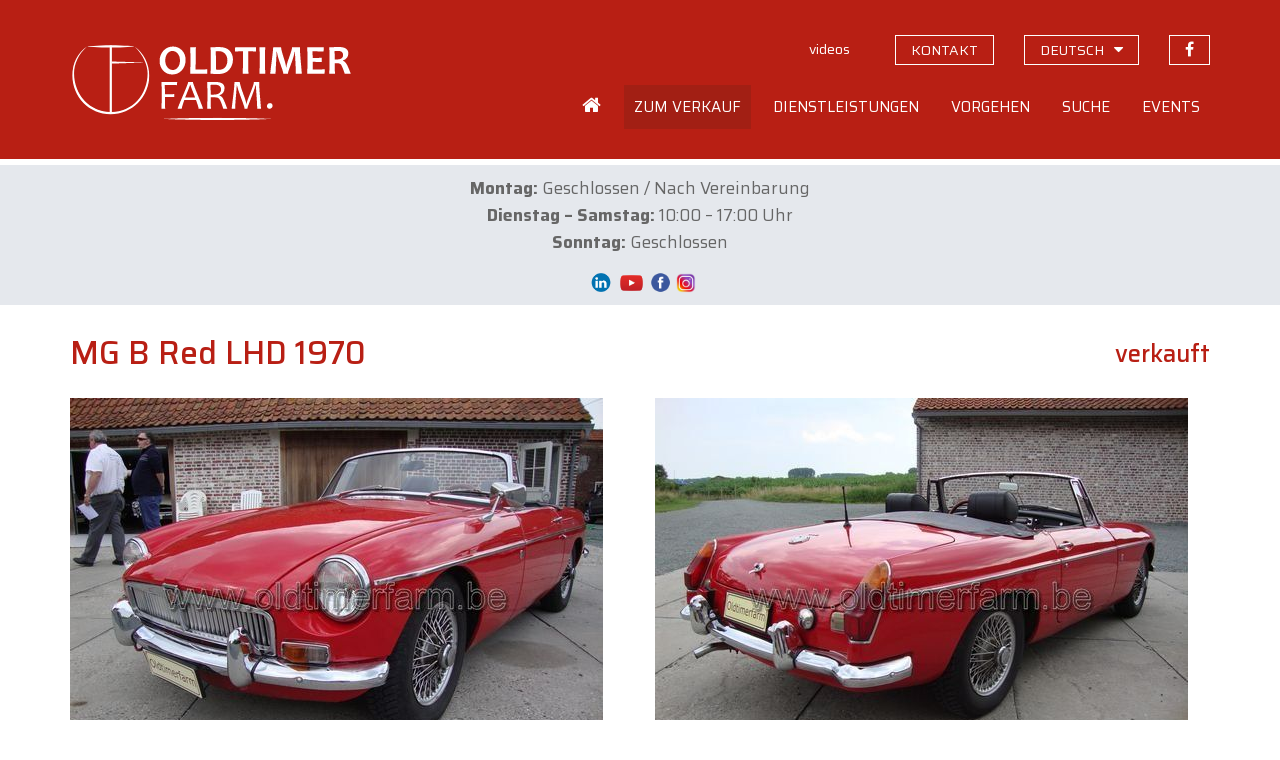

--- FILE ---
content_type: text/html; charset=UTF-8
request_url: https://www.oldtimerfarm.be/de/liebhaberautos-zum-verkauf/1074/mg-b-red-lhd-1970.php
body_size: 21362
content:
<!DOCTYPE html>
<html lang="de">
<head>    
        <!--<meta http-equiv="Content-Type" content="text/html; charset=iso-8859-1">-->
    <meta http-equiv="Content-Type" content="text/html; charset=utf-8">
    <meta http-equiv="X-UA-Compatible" content="IE=edge">
    <meta name="viewport" content="width=device-width, initial-scale=1">
    <title>MG  B Red LHD 1970 (1970) verkauft - Ref. 1074</title>
<meta name='description' content='Verkauft bei Oldtimerfarm: MG  B Red LHD 1970 (Ref. 1074). Oldtimerfarm ist eine Verkaufsorganisation, die sich auf den Verkauf von Liebhaberautos spezialisiert hat.' />
<meta property='og:title' content='MG  B Red LHD 1970 (1970) verkauft' />
<meta property='og:description' content='Verkauft bei Oldtimerfarm (Aalter): MG  B Red LHD 1970. Oldtimerfarm ist eine Verkaufsorganisation, die sich auf den Verkauf von Liebhaberautos spezialisiert hat.' />
<meta property='og:type' content='article' />
<meta property='og:image' content='https://www.oldtimerfarm.be/oldtimers/135531.jpg' />
<meta property='og:site_name' content='Oldtimerfarm.be' />
<meta property='og:url' content='https://www.oldtimerfarm.be/de/liebhaberautos-zum-verkauf/1074/mg-b-red-lhd-1970.php' />
    <link href="/css/bootstrap.min.css" rel="stylesheet">
    <link href="/css/style.min.css?v=10" rel="stylesheet">
    <link href="https://cdnjs.cloudflare.com/ajax/libs/fancybox/3.3.0/jquery.fancybox.min.css" rel="stylesheet" />
    <link href="/css/slick.css" rel="stylesheet" />
    <!--[if lt IE 9]>
      <script src="https://oss.maxcdn.com/html5shiv/3.7.2/html5shiv.min.js"></script>
      <script src="https://oss.maxcdn.com/respond/1.4.2/respond.min.js"></script>
    <![endif]-->
    <script src="/js/jquery.js"></script>
    <script src="/js/lottie.min.js"></script>
    <!-- Google tag (gtag.js) -->
    <script async="" src="https://www.googletagmanager.com/gtag/js?id=G-MPJPWBH9VP"></script>
    <script>
      window.dataLayer = window.dataLayer || [];
      function gtag(){dataLayer.push(arguments);}
      gtag('js', new Date());

      gtag('config', 'G-MPJPWBH9VP');
      gtag('config', 'AW-11276878148');
    </script>
    	<script src="https://scripts.sirv.com/sirv.js"></script>
    <link href="/css/pannellum.css" rel="stylesheet" />
    <script src="/js/pannellum.js"></script>
</head>
<body class="de">
    <header id="header">
  <div class="container">
    <div class="row">
      <div class="col-xxs-12 col-xs-7 col-sm-6 col-md-4">
        <a id="logo_animation" href="/de/home.php"></a>
        <script>
          var animation = bodymovin.loadAnimation({
          container: document.getElementById('logo_animation'),
          path: '/oldtimerfarm-logo.json',
          renderer: 'svg',
          loop: false,
          autoplay: true,
          name: "Oldtimerfarm logo",
          });
        </script>
      </div>
      <div class="col-xxs-12 col-xs-5 col-sm-6 col-md-8">
        <div class="topnav hidden-xs hidden-sm">
          <ul>              
                            <li><a id="navVideos" href="/de/videos.php" class="hidden-xs"><span>videos</span></a></li>
              <li><a id="navContact" href="/de/contact.php" class="hidden-xs contact"><span>kontakt</span></a></li>
              <li class="language-switch dropdown"><a href="#" class="hidden-xs contact"><span>deutsch</span></a>
                  <ul class="dropdown-menu sub-menu">
                      <li><a href="/nl/collectiewagen-te-koop/1074/mg-b-red-lhd-1970.php">Nederlands</a></li>
                      <li><a href="/fr/voiture-de-collection-a-vendre/1074/mg-b-red-lhd-1970.php">Fran&#231;ais</a></li>
                      <li><a href="/en/collection-cars-for-sale/1074/mg-b-red-lhd-1970.php">English</a></li>
                      <li><a href="/it/auto-da-collezione-in-vendita/1074/mg-b-red-lhd-1970.php">Italiano</a></li>
                  </ul>
              </li>
              <li><a href="https://www.facebook.com/OldtimerfarmBV/" target="_blank" class="facebook"><span>Folgen Sie uns auf Facebook</span></a></li>
                          </ul>
        </div>
        <div class="mainnav hidden-xs hidden-sm">
            <ul>
                                                                      <li class="home">
                <a id="navHome" href="/de/home.php"><span>Home</span></a>
              </li>
              <li class="dropdown">
                <a id="navForSale" href="#">
                  <span>Zum Verkauf</span>
                </a>
                <ul class="dropdown-menu sub-menu">
                  <li>
                    <a href="/de/liebhaberautos-zum-verkauf.php">Autos zum Verkauf</a>
                  </li>
                  <li>
                    <a href="/de/ersatzteile-zum-verkauf.php">Ersatzteile</a>
                  </li>
                  <li>
                    <a href="/de/sonderangebote.php">Sonderangebote</a>
                  </li>
                  <li>
                    <a href="/de/neu.php">Neu</a>
                  </li>
                  <li>
                    <a href="/de/off-market.php">Off market</a>
                  </li>
                  <li>
                    <a href="/de/liebhaberautos-verkauft-2.php">Bereits verkauft</a>
                  </li>
                </ul>
              </li>
              <li class="dropdown">
                <a id="navServices" href="#">
                  <span>Dienstleistungen</span>
                </a>
                <ul class="dropdown-menu sub-menu">
                  <li>
                    <a href="/de/wartung-reparaturen.php">Wartung und Reparaturen</a>
                  </li>
                  <li>
                    <a href="/de/restaurierung.php">Restaurierung</a>
                  </li>
                  <li>
                    <a href="/de/stellplatz.php">Stellplatz</a>
                  </li>
                  <li>
                    <a href="/de/beratung.php">Beratung</a>
                  </li>
                  <li>
                    <a href="/de/lodge.php">Lodge</a>
                  </li>
                </ul>
              </li>
              <li class="dropdown">
                <a id="navOperation" href="#">
                  <span>Vorgehen</span>
                </a>
                <ul class="dropdown-menu sub-menu">
                  <li>
                    <a href="/de/faq.php">H&auml;ufig gestellte Fragen</a>
                  </li>
                  <li>
                    <a href="/de/kauf-bei-oldtimerfarm.php">Kaufen</a>
                  </li>
                  <li>
                    <a href="/de/verkauf-durch-oldtimerfarm.php">Verkaufen</a>
                  </li>
                  <li>
                    <a href="/de/unterschied.php">Unterschied</a>
                  </li>
                  <li>
                    <a href="/de/zufriedene-kaufer.php">Zufriedene Kunden</a>
                  </li>
                  <li>
                    <a href="/OTF-brochure.pdf" target="_blank">OTF Broschüre</a>
                  </li>
                </ul>
              </li>
              <li class="dropdown">
                <a id="navSearched" href="#">
                  <span>Suche</span>
                </a>
                <ul class="dropdown-menu sub-menu">
                  <li>
                    <a href="/de/sie-suchen.php">Sie suchen?</a>
                  </li>
                  <li>
                    <a href="/de/kunden-suchen.php">Unsere Kunden suchen</a>
                  </li>
                </ul>
              </li>
              <li class="dropdown">
                <a id="navEvents" href="#">
                  <span>Events</span>
                </a>
                <ul class="dropdown-menu sub-menu pullright">
                  <li>
                    <a href="/de/events.php">Unser Terminkalender</a>
                  </li>
                  <li>
                    <a href="/de/ihr-event-bei-oldtimerfarm.php">Ihr Event</a>
                  </li>
                </ul>
              </li>
                                        </ul>
          </div>
          <div class="open-phonenav hidden-md hidden-lg">
            <span>MENU</span>
          </div>
      </div>
    </div>
  </div>
</header>	    <div class="phonenav">
        <div class="close-phonenav">
          <span></span>
        </div>
        <div class="language-switch-phone">
            <strong><a href="/nl/collectiewagen-te-koop/1074/mg-b-red-lhd-1970.php">NL</a></strong> - <strong><a href="/fr/voiture-de-collection-a-vendre/1074/mg-b-red-lhd-1970.php">FR</a></strong> - <strong><a href="/en/collection-cars-for-sale/1074/mg-b-red-lhd-1970.php">EN</a></strong> - <strong><a href="/de/liebhaberautos-zum-verkauf/1074/mg-b-red-lhd-1970.php">DE</a></strong> - <strong><a href="/it/auto-da-collezione-in-vendita/1074/mg-b-red-lhd-1970.php">IT</a></strong>
        </div>                   
        <ul>
                                                <li>
            <a href="/de/home.php">
              <span>Home</span>
            </a>
          </li>
          <li>
            <a href="#">
              <span>Zum Verkauf</span>
            </a>
            <ul class="sub-menu">
              <li>
                <a href="/de/liebhaberautos-zum-verkauf.php">Autos zum Verkauf</a>
              </li>
              <li>
                <a href="/de/ersatzteile-zum-verkauf.php">Ersatzteile</a>
              </li>
              <li>
                <a href="/de/sonderangebote.php">Sonderangebote</a>
              </li>
              <li>
                <a href="/de/neu.php">Neu</a>
              </li>
              <li>
                <a href="/de/off-market.php">Off market</a>
              </li>
              <li>
                <a href="/de/liebhaberautos-verkauft-2.php">Bereits verkauft</a>
              </li>
            </ul>
          </li>
          <li>
            <a href="#">
              <span>Dienstleistungen</span>
            </a>
            <ul class="sub-menu">
              
              <li>
                <a href="/de/wartung-reparaturen.php">Wartung und Reparaturen</a>
              </li>
              <li>
                <a href="/de/restaurierung.php">Restaurierung</a>
              </li>
              <li>
                <a href="/de/stellplatz.php">Stellplatz</a>
              </li>
              <li>
                <a href="/de/beratung.php">Beratung</a>
              </li>
              <li>
                <a href="/de/lodge.php">Lodge</a>
              </li>
            </ul>
          </li>
          <li>
            <a href="#">
              <span>Vorgehen</span>
            </a>
            <ul class="sub-menu">
              <li>
                <a href="/de/faq.php">H&auml;ufig gestellte Fragen</a>
              </li>
              <li>
                <a href="/de/kauf-bei-oldtimerfarm.php">Kaufen</a>
              </li>
              <li>
                <a href="/de/verkauf-durch-oldtimerfarm.php">Verkaufen</a>
              </li>
              <li>
                <a href="/de/unterschied.php">Unterschied</a>
              </li>
              <li>
                <a href="/de/zufriedene-kaufer.php">Zufriedene Kunden</a>
              </li>
              <li>
                <a href="/OTF-brochure.pdf" target="_blank">OTF Broschüre</a>
              </li>
            </ul>
          </li>
          <li>
            <a href="#">
              <span>Suche</span>
            </a>
            <ul class="sub-menu">
              <li>
                <a href="/de/sie-suchen.php">Sie suchen?</a>
              </li>
              <li>
                <a href="/de/kunden-suchen.php">Unsere Kunden suchen</a>
              </li>
            </ul>
          </li>
          <li>
            <a href="#">
              <span>Events</span>
            </a>
            <ul class="sub-menu">
              <li>
                <a href="/de/events.php">Unser Terminkalender</a>
              </li>
              <li>
                <a href="/de/ihr-event-bei-oldtimerfarm.php">Ihr Event</a>
              </li>
            </ul>
          </li>
          <li>
            <a href="/de/videos.php">
              <span>Videos</span>
            </a>
          </li>
          <li>
            <a href="/de/contact.php">
              <span>Kontakt</span>
            </a>
          </li>
          <li>
            <a href="https://www.facebook.com/MolenaarO/" target="_blank" class="facebook">Folgen Sie uns auf Facebook</a>
          </li>
                            </ul>
    </div>
    <section id="message"><div class="container"><div><p style="text-align: center;"><strong data-start="658" data-end="669">Montag:</strong> Geschlossen / Nach Vereinbarung<br /><strong data-start="704" data-end="727">Dienstag &ndash; Samstag:</strong> 10:00 &ndash; 17:00 Uhr<br /><strong data-start="748" data-end="760">Sonntag:</strong> Geschlossen</p>
<p style="text-align: center;" data-start="522" data-end="751"><a href="https://be.linkedin.com/company/oldtimerfarm-bvba"><img src="/upload/LinkedIn-Symbole.png" alt="" width="34" height="19" /></a><a href="https://www.youtube.com/@OldtimerfarmBVBA"><img src="/upload/09f4726125ab5fa8cbcf754b9ba07e7c.png" alt="" width="27" height="24" /></a>&nbsp;<a href="https://www.facebook.com/OldtimerfarmBV/"><img src="/upload/logo-facebook.png" alt="" width="23" height="23" /></a>&nbsp;<a href="https://www.instagram.com/oldtimerfarmbv/"><img src="/upload/instagram%20png.png" alt="" width="20" height="20" /></a></p></div></div></section>
    <section id="detail" class="container">
        <div class="row">
            <div class="col-sm-12 col-lg-9">
                <h1>MG  B Red LHD 1970</h1>
            </div>
            <div class="col-sm-12 col-lg-3">
				<div class="prices">
					<span class='price'>verkauft</span>				</div>
            </div>
        </div>
        <div class="row">
			            <div class="col-md-9 col-md-6 popup">
				<a href='https://www.oldtimerfarm.be/oldtimers/135531.jpg' data-fancybox='gallery' data-caption='MG  B Red LHD 1970 (1970)'><img src='https://www.oldtimerfarm.be/oldtimers/135531.jpg'  alt='MG  B Red LHD 1970 (1970)' class='bigimage' /><span class='overlay'><i class='fa fa-search' aria-hidden='true'></i></span></a>            </div>
            <div class="col-md-9 col-md-6 interior">
				<a href='https://www.oldtimerfarm.be/oldtimers/135532.jpg' data-fancybox='gallery' data-caption='MG  B Red LHD 1970 (1970)'><img src='https://www.oldtimerfarm.be/oldtimers/135532.jpg'  alt='MG  B Red LHD 1970 (1970)' class='bigimage' /><span class='overlay'><i class='fa fa-search' aria-hidden='true'></i></span></a>            </div>
			        </div>
        <div class="row">
						            <div class="col-sm-12 col-md-6 col-lg-6 cta"><div class="phone"><a href="tel:0032472401338"><i></i><span>0032 472 40 13 38</span></a></div></div>
            <div class="col-sm-12 col-md-6 col-lg-6 cta"><div class="mail"><a href="/de/contact.php?ref=1074#contactform"><i></i><span>MAILEN SIE UNS</span></a></div></div>
            <div class="col-sm-12 col-md-6 col-lg-6 cta"><div class="visit"><a href="/de/contact.php?ref=1074"><i></i><span>BESUCHEN SIE UNS</span></a></div></div>
            <div class="col-sm-12 col-md-6 col-lg-6 cta"><div class="visit"><a href="/de/events.php"><i></i><span>FINDEN SIE UNS AUF EVENTS</span></a></div></div>
			        </div>
        <hr />
        <div class="row">
                <div class="col-sm-12 col-md-6">
                    <div id="specifications">
						                        <div>
                            <strong>Marke</strong>
                            <span>MG </span>
                        </div>
						                        <div>
                            <strong>Modell</strong>
                            <span>B Red LHD 1970</span>
                        </div>
						                        <div>
                            <strong>Typ</strong>
                            <span>
								cabrio							</span>
                        </div>
						                        <div>
                            <strong>Baujahr</strong>
                            <span>1970</span>
                        </div>
						                        <div>
                            <strong>KM</strong>
                            <span>15035 </span>
                        </div>
						                        <div>
                            <strong>Hubraum</strong>
                            <span>1798</span>
                        </div>
						                        <div>
                            <strong>Gangschaltung</strong>
							<span>Handschaltung</span>                        </div>
						                        <div>
                            <strong>Lenkrad</strong>
                            <span>linkslenker</span>
                        </div>
						                    </div>
                    <div class="addthis hidden-xs hidden-sm">
                        <!-- AddThis Button BEGIN -->
                        <div class='addthis_toolbox addthis_default_style addthis_32x32_style socialbar'><a class='addthis_button_facebook'></a><a class='addthis_button_twitter'></a><a class='addthis_button_email'></a><a class='addthis_button_print'></a></div>
                        <script type='text/javascript'>var addthis_config = {'data_track_addressbar':false};</script>
                        <script type='text/javascript' src='https://s7.addthis.com/js/300/addthis_widget.js#pubid=ra-510f6cdd131a961b'></script>
                        <!-- AddThis Button END -->
                    </div>
                </div>
                <div class="col-sm-12 col-md-6">
                    <div id="description">
                        <div></div>
						<span class="readmore">Weiterlesen</span>
                    </div>
                </div>
            </div>
		    </section>
    <footer id="footerblocks">
  <div class="container">
    <div class="row">
      <div class="col-md-6 footerblock">
        <p>
          <strong>Oldtimerfarm BV</strong>
        </p>
        <div class="row">
          <div class="col-xs-12 col-sm-6 col-md-6 footerblock">
            <p>
              <a href="https://www.google.be/maps?q=Lobulckstraat+9,+9880+Aalter" target="_blank">
                Lobulckstraat 9<br />9880 Aalter (BE)
              </a>
            </p>
            <p>
              <a href="tel:0032472401338">0032 472 40 13 38</a><br /><a href="mailto:info@oldtimerfarm.be">info@oldtimerfarm.be</a><br />(NL, FR, DE, EN, IT)
            </p>
          </div>
          <div class="hidden-xs col-sm-6 col-md-6 footerblock links">
            <p>
              &raquo; <a href="/de/liebhaberautos-zum-verkauf.php">Zum Verkauf</a><br />&raquo; <a href="/de/liebhaberautos-verkauft-2.php">Verkaufte Autos</a>
            </p>
            <p>
              &raquo; <a href="/de/wartung-reparaturen.php">Werkstatt</a><br />&raquo; <a href="/de/restaurierung.php">Restaurierung</a><br />&raquo; <a href="/de/stellplatz.php">Stellplatz</a>
            </p>
    
          </div>
        </div>
      </div>
      <div class="col-md-5 col-md-offset-1 footerblock newsletter">
        <p>
          <strong>Newsletter</strong>
        </p>
        <p>
          Bleiben Sie immer auf dem Laufenden &uuml;ber unsere Schn&auml;ppchen, neue Wagen, Events und News.
        </p>
        <input id="newsletterEmail" type="text" class="form-control" placeholder="Ihre E-Mail-Adresse" value="" onKeyPress="if(event.keyCode==13) {subscribeNewsletter(); return false}" />
        <button type="button" onclick="subscribeNewsletter()">Anmelden</button>
        <div id="newsletterEmailEmpty" class="newsletter-error">Bitte geben Sie Ihre E-Mail-Adresse ein.</div>
        <div id="newsletterEmailInvalid" class="newsletter-error">Bitte geben Sie eine g&uuml;ltige E-Mail-Adresse ein.</div>
        <div id="newsletterConfirmation" class="newsletter-confirmation">Sie sind f&uuml;r unseren Newsletter jetzt angemeldet.</div>
      </div>
    </div>
  </div>
</footer>    <footer id="bottomfooter">
  <div class="container">
    <div class="row">
      <div class="col-md-12 col-lg-8">
        <p>
          &copy; <a href="/de/home.php">Oldtimerfarm BV</a> - <a href="/privacy_policy.pdf" target="_blank">Datenschutz</a> <!--- <a href="#">Verkaufsbedingungen</a>-->
        </p>
      </div>
      <div class="hidden-xs hidden-sm hidden-md col-lg-4 developer">
        <p>
          <a href="http://www.webspecialist.be/" target="_blank">Webdesign by WebSpecialist</a>
        </p>
      </div>
    </div>
  </div>
</footer>

    <script src="/js/modernizr.min.js"></script>
<script src="/js/jquery-migrate-1.1.1.js"></script>
<script src="/js/jquery.easing.1.3.js"></script>
<script src="/js/jquery.ui.totop.js"></script>
<script src="/js/slick.min.js"></script>
<script src="/js/jquery.equalheights.min.js"></script>
<script src="https://cdnjs.cloudflare.com/ajax/libs/fancybox/3.3.0/jquery.fancybox.min.js"></script>
<script src="/js/bootstrap-modal.js"></script>
<script src="/js/custom.min.js?v=4"></script>
<script src='https://www.google.com/recaptcha/api.js'></script>	<script>
		$("#navForSale").addClass("active");
	</script>
</body>
</html>